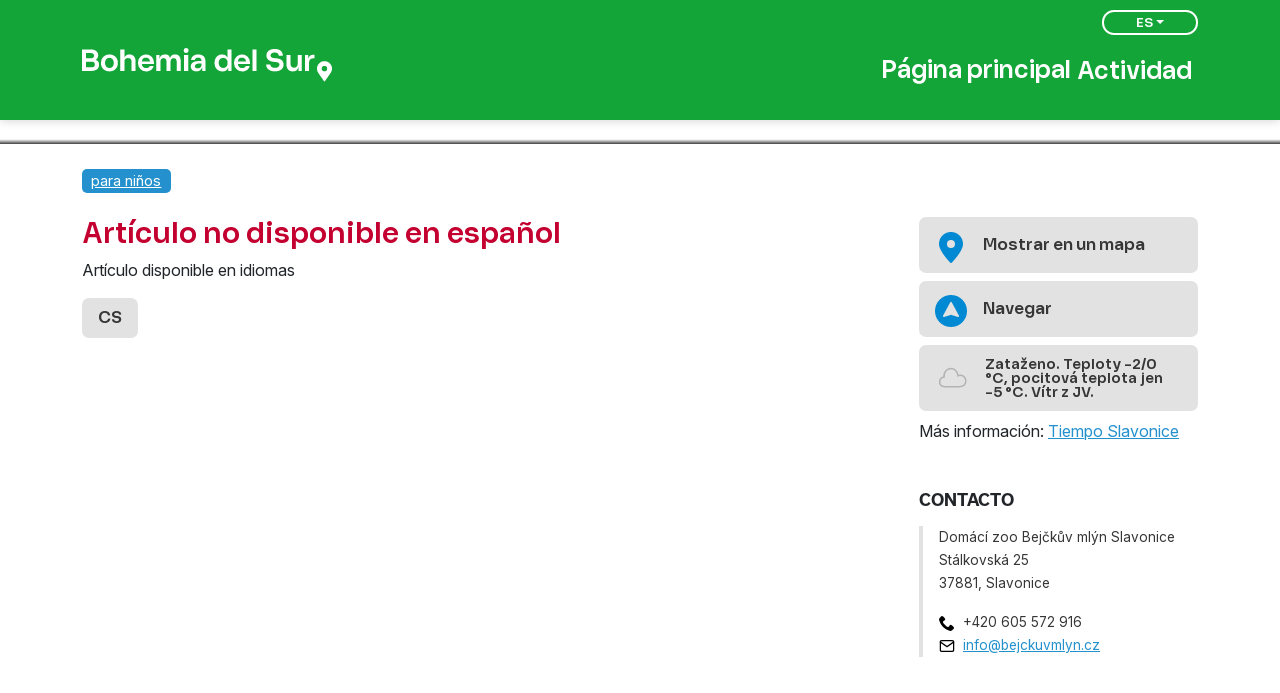

--- FILE ---
content_type: text/html; charset=utf-8
request_url: https://www.jiznicechy.cz/es/targets/1223-domaci-zoo-bejckuv-mlyn-slavonice
body_size: 4311
content:
<!DOCTYPE html>
<!--

Realizace:
    GOOD AGENCY s.r.o.
    www.good-agency.cz

-->
<html prefix="og: http://ogp.me/ns#" lang="es" class="dt-robot b-chrome p-os-x v131"> <head> <meta charset="utf-8"> <meta http-equiv="X-UA-Compatible" content="IE=edge"> <meta name="viewport" content="width=device-width, initial-scale=1"> <meta name="p:domain_verify" content="c61e5f74d01522b9311ddd25770608a4"/> <title> | Bohemia del Sur</title> <link rel="preconnect" href="https://fonts.googleapis.com"> <link rel="preconnect" href="https://fonts.gstatic.com" crossorigin> <link href="https://fonts.googleapis.com/css2?family=Inter:ital,opsz,wght@0,14..32,100..900;1,14..32,100..900&display=swap" rel="stylesheet"> <link rel="preload" href="/dist/bootstrap.179a8a28.css" as="style"> <link rel="preload" href="/dist/vendor.282f1b4a.css" as="style"> <link rel="preload" href="/dist/main.fb2d2e3b.css" as="style"> <link rel="preload" href="/dist/bootstrap.4b5874b5.js" as="script"> <link rel="preload" href="/dist/vendor.3a6141d0.js" as="script"> <link rel="preload" href="/dist/main.f9b07f88.js" as="script"> <link rel="preload" href="/dist/obsolete.b8e0fb9e.js" as="script"> <link rel="stylesheet" href="/dist/bootstrap.179a8a28.css" media="all"> <link rel="stylesheet" href="https://use.typekit.net/lfl1evu.css"> <link rel="stylesheet" href="/dist/vendor.282f1b4a.css" media="all"> <link rel="stylesheet" href="/dist/main.fb2d2e3b.css" media="all"> <script src="/dist/obsolete.b8e0fb9e.js" async defer></script> <link rel="canonical" href="https://www.jiznicechy.cz/es/targets/detail/1223"> <meta name="robots" content="index,follow"> <meta name="author" content="Bohemia del Sur"> <meta property="fb:app_id" content="5307078109375258"><meta property="og:type" content="article"><meta property="og:image" content="https://www.jiznicechy.cz/files/resized/1200x630/c/e_c5c0558d06c76db12c6f826e9f301ea2.jpg"><meta property="og:url" content="https://www.jiznicechy.cz/es/targets/1223-domaci-zoo-bejckuv-mlyn-slavonice"><meta property="og:article:published_time" content="2023-02-24T19:16:25+00:00"><meta property="og:article:modified_time" content="2024-05-14T00:00:00+00:00"> <script type="application/ld+json">{"@context":"http://schema.org","@type":"Organization","name":"Bohemia del Sur","url":"https://www.jiznicechy.cz","logo":"/dist/images/main-logo.0b5ea5b4.svg"}</script> <!-- Google Tag Manager --> <script>(function(w,d,s,l,i){w[l]=w[l]||[];w[l].push({'gtm.start':new Date().getTime(),event:'gtm.js'});var f=d.getElementsByTagName(s)[0],j=d.createElement(s),dl=l!='dataLayer'?'&l='+l:'';j.async=true;j.src= 'https://www.googletagmanager.com/gtm.js?id='+i+dl;f.parentNode.insertBefore(j,f)})(window,document,'script','dataLayer','GTM-55BFB95')</script> <!-- End Google Tag Manager --> </head> <body> <!-- Google Tag Manager (noscript) --> <noscript><iframe src="https://www.googletagmanager.com/ns.html?id=GTM-55BFB95" height="0" width="0" style="display:none;visibility:hidden"></iframe></noscript> <!-- End Google Tag Manager (noscript) --> <header> <nav id="main-menu" class="main"> <div class="container position-relative"> <button class="d-lg-none menu-burger" data-menu-toggle="mobile"> <span> <span></span> <span></span> <span></span> </span> </button> <div class="main__wrapper menu-height"> <a href="/es/" class="logo"> <img class="locale-es" src="/dist/images/logo_jc_es.bf030f2f.svg" width="250" height="65" alt="Bohemia del Sur"> </a> <div class="main__items"> <a href="/es/" class="button"> Página principal </a> <button class="button" data-menu-toggle="whatDo"> Actividad </button> </div> </div> <div class="nav-fixed-right"> <button class="bt" data-menu-toggle="language">ES</button> <div data-menu="language" class="list-wrapper"> <ul class="language-menu list-unstyled"> <li class="language-menu__item"> <a href="/turisticke-cile/1223-domaci-zoo-bejckuv-mlyn-slavonice" class="language-menu__link"> CZ </a> </li> <li class="language-menu__item"> <a href="/de/ziele/1223-domaci-zoo-bejckuv-mlyn-slavonice" class="language-menu__link"> DE </a> </li> <li class="language-menu__item"> <a href="/en/targets/1223-domaci-zoo-bejckuv-mlyn-slavonice" class="language-menu__link"> EN </a> </li> <li class="language-menu__item"> <a href="/es/targets/1223-domaci-zoo-bejckuv-mlyn-slavonice" class="language-menu__link active"> ES </a> </li> <li class="language-menu__item"> <a href="/fr/targets/1223-domaci-zoo-bejckuv-mlyn-slavonice" class="language-menu__link"> FR </a> </li> <li class="language-menu__item"> <a href="/hu/targets/1223-domaci-zoo-bejckuv-mlyn-slavonice" class="language-menu__link"> HU </a> </li> <li class="language-menu__item"> <a href="/it/targets/1223-domaci-zoo-bejckuv-mlyn-slavonice" class="language-menu__link"> IT </a> </li> <li class="language-menu__item"> <a href="/nl/targets/1223-domaci-zoo-bejckuv-mlyn-slavonice" class="language-menu__link"> NL </a> </li> <li class="language-menu__item"> <a href="/pl/targets/1223-domaci-zoo-bejckuv-mlyn-slavonice" class="language-menu__link"> PL </a> </li> </ul> </div> </div> </div> </nav> <nav class="mobile w-100 bg-white" data-menu="mobile"> <div class="container"> <ul class="list-unstyled"> <li> <a href="/es/" class="button"> Página principal </a> </li> <li> <button class="button" data-menu-toggle="whatDo"> Actividad </button> </li> <li> </li> <li> </li> </ul> </div> </nav> <nav class="whatDo w-100 bg-white" data-menu="whatDo"> <div class="container"> <div class="row row-cols-1 row-cols-sm-2 row-cols-lg-4"> <div class="mb-3"> <a href="/es/top" class="titled-card"> <img loading="lazy" class="lazy" data-sizes="(min-width: 575px) 325px, 100w" data-srcset="/files/resized/302x233/d/e_cfd000d8d3574237723d0f94b4dea89e.webp 325w, /files/resized/587x454/d/e_cfd000d8d3574237723d0f94b4dea89e.webp 587w" alt="TOP de Bohemia del Sur"> <span class="small">TOP de Bohemia del Sur</span> </a> </div> <div class="mb-3"> <a href="/es/targets" class="titled-card"> <img loading="lazy" class="lazy" data-sizes="(min-width: 575px) 325px, 100w" data-srcset="/files/resized/302x233/8/e_f4869ebe3a5d59e7e5c42ea5fedd28a2.webp 325w, /files/resized/587x454/8/e_f4869ebe3a5d59e7e5c42ea5fedd28a2.webp 587w" alt="Destinos turísticos"> <span class="small">Destinos turísticos</span> </a> </div> <div class="mb-3"> <a href="/es/trips" class="titled-card"> <img loading="lazy" class="lazy" data-sizes="(min-width: 575px) 325px, 100w" data-srcset="/files/resized/302x233/0/e_f30483d397d2ce6edcd0b2fd47616a54.webp 325w, /files/resized/587x454/0/e_f30483d397d2ce6edcd0b2fd47616a54.webp 587w" alt="Excursiones recomendadas"> <span class="small">Excursiones recomendadas</span> </a> </div> <div class="mb-3"> <a href="/es/accommodation" class="titled-card"> <img loading="lazy" class="lazy" data-sizes="(min-width: 575px) 325px, 100w" data-srcset="/files/resized/302x233/b/e_57bfffc00c77e4f5745881bcbfeebba0.webp 325w, /files/resized/587x454/b/e_57bfffc00c77e4f5745881bcbfeebba0.webp 587w" alt="Dónde alojarse"> <span class="small">Dónde alojarse</span> </a> </div> </div> </div> </nav> <div class="menu-height"></div> </header> <main class="detail-page"> <section class="top-banner mb-4"> <img data-src="/files/resized/320x136/c/e_c5c0558d06c76db12c6f826e9f301ea2.webp" data-srcset=" /files/resized/320x136/c/e_c5c0558d06c76db12c6f826e9f301ea2.webp 320w, /files/resized/768x326/c/e_c5c0558d06c76db12c6f826e9f301ea2.webp 768w, /files/resized/1024x434/c/e_c5c0558d06c76db12c6f826e9f301ea2.webp 1024w, /files/resized/1920x814/c/e_c5c0558d06c76db12c6f826e9f301ea2.webp 1920w, /files/resized/2560x1085/c/e_c5c0558d06c76db12c6f826e9f301ea2.webp 2560w" sizes="*" class="lazy" alt="" > <div class="banner-gradient bottom"></div> <div class="top-banner-gallery"> <a href="/files/resized/1920x1920/c/n_c5c0558d06c76db12c6f826e9f301ea2.webp" class="glightbox" data-gallery="gallery"> <img loading="lazy" class="lazy" data-src="/files/resized/78x78/c/e_c5c0558d06c76db12c6f826e9f301ea2.webp" sizes="auto" data-srcset="/files/resized/78x78/c/e_c5c0558d06c76db12c6f826e9f301ea2.webp 1x, /files/resized/156x156/c/e_c5c0558d06c76db12c6f826e9f301ea2.webp 2x, /files/resized/234x234/c/e_c5c0558d06c76db12c6f826e9f301ea2.webp 3x" alt=""> </a> <a href="/files/resized/1920x1920/f/n_fbf67b407939bf4578a6d1beb99d097b.webp" class="glightbox" data-gallery="gallery"> <img loading="lazy" class="lazy" data-src="/files/resized/78x78/f/e_fbf67b407939bf4578a6d1beb99d097b.webp" sizes="auto" data-srcset="/files/resized/78x78/f/e_fbf67b407939bf4578a6d1beb99d097b.webp 1x, /files/resized/156x156/f/e_fbf67b407939bf4578a6d1beb99d097b.webp 2x, /files/resized/234x234/f/e_fbf67b407939bf4578a6d1beb99d097b.webp 3x" alt=""> </a> </div> </section> <div class="container"> <div class="my-4"> <a href="/es/targets?filter%5B0%5D=5" class="badge bg-primary style-5">para niños</a> </div> <div id="article-top" class="d-lg-flex"> <article id="snippet--content" class="d-flex justify-content-start flex-column"> <div class="h3 w-100 text-danger">Artículo no disponible en español</div> <p>Artículo disponible en idiomas</p> <ul class="list-unstyled d-flex"> <li class="me-3"><a href="/es/targets/1223-domaci-zoo-bejckuv-mlyn-slavonice?lang=cs&amp;do=changeLanguage" class="ajax button button-light">CS</a></li> </ul> </article> <aside class="mb-4"> <button class="button button-light mb-2 d-flex w-100 align-items-center" data-maps="&#123;&quot;type&quot;:&quot;query&quot;,&quot;services&quot;:[&quot;googlemaps&quot;,&quot;mapycz&quot;,&quot;outdooractive&quot;],&quot;zoom&quot;:17,&quot;address&quot;:[49.0071345,15.3300644],&quot;gps&quot;:[49.0071345,15.3300644]}"><span class="icon icon-blue-pin me-3"></span> <span>Mostrar en un mapa</span></button> <button class="button button-light mb-2 d-flex w-100 align-items-center" data-maps="&#123;&quot;type&quot;:&quot;navigation&quot;,&quot;services&quot;:[&quot;googlemaps&quot;,&quot;mapycz&quot;,&quot;outdooractive&quot;],&quot;zoom&quot;:17,&quot;address&quot;:[49.0071345,15.3300644],&quot;gps&quot;:[49.0071345,15.3300644]}"><span class="icon icon-blue-navi me-3"></span> <span>Navegar</span></button> <a class="button button-light mb-2 d-flex w-100 align-items-center" href="https://www.meteocentrum.cz/predpoved-pocasi/vlastkovec-3062746?utm_source=centrala-cestovniho-ruchu" target="_blank" rel="noopener"> <img class="weather-icon me-3" width="34" src="/assets/images/meteocentrum/7.svg" alt="Zataženo. Teploty -2/0 °C, pocitová teplota jen -5 °C. Vítr z JV."> <small>Zataženo. Teploty -2/0 °C, pocitová teplota jen -5 °C. Vítr z JV.</small> </a> Más información: <a href="https://www.meteocentrum.cz/predpoved-pocasi/vlastkovec-3062746?utm_source=centrala-cestovniho-ruchu" target="_blank" rel="noopener">Tiempo Slavonice</a> <h4 class="mt-5 text-uppercase tk-usual h6 fw-bold">Contacto</h4> <div class="ps-3 mt-3 contact-card"> <p> Domácí zoo Bejčkův mlýn Slavonice<br> Stálkovská 25<br> 37881, Slavonice </p> <ul class="contact-card__list list-unstyled"> <li class="contact-card__list-icon icon-phone">+420 605 572 916</li> <li class="contact-card__list-icon icon-email"><span class="text-truncate d-block mw-100"><a href="mailto:info@bejckuvmlyn.cz">info@bejckuvmlyn.cz</a></span></li> </ul> </div> </aside> </div> </div> </main> <section class="footer-cta"> <div class="container"> <div class="footer-cta__wrapper"> <div class="footer-cta__heading"> <h2 class="footer-cta__title">Más información</h2> </div> <div class="footer-cta__buttons"> <a href="https://www.jccr.cz/" target="_blank" rel="noopener" class="footer-cta__button footer-cta__button--jccr">  <img src="/dist/images/cta_jccr_en.6b8c8b0b.svg" width="196" height="48" alt="Jihočeská centrála cestovního ruchu"> </a> <a href="https://www.kraj-jihocesky.cz/" target="_blank" rel="noopener" class="footer-cta__button footer-cta__button--jk"> <img src="/dist/images/cta_jk.cfc95e45.svg" width="313" height="47" alt="Jihočeský kraj"> </a> </div> </div> </div> </section> <footer id="app-footer"> <div class="container"> <div class="footer__heading">Tema del año</div> <div class="footer__wrapper"> <div class="footer__col footer__col--left"> <div class="d-flex flex-wrap gap-5"> <div> <a href="https://opravdova-laska.jiznicechy.cz/" target="_blank" rel="noopener" class="footer__theme-of-year"> <img loading="lazy" src="/files/resized/547x269/c/e_00c451728de0321eb864f44cf0bcb479.webp" width="547" height="269" alt="Bohemia del Sur Verdadero amor"> <span>Bohemia del Sur Verdadero amor</span> </a> </div> <ul class="list-unstyled text-white"> <li><a class="small text-white" href="https://www.jccr.cz/kontakty" target="_blank" rel="noopener">Contacto</a></li> </ul> </div> </div> <div class="footer__col footer__col--right"> <div class="d-flex flex-column justify-content-between align-items-start align-items-lg-end h-100 gap-4"> <div> <nav class="d-flex justify-content-end"> <a href="https://www.facebook.com/SouthBohemiaRegion" target="_blank" class="mx-3"><img src="/dist/images/icon-fb.c5e50952.svg" alt="Facebook" width="40"></a> <a href="https://www.instagram.com/visitsouthbohemia/" target="_blank" class="me-3"><img src="/dist/images/icon-ig.6745fbd6.svg" alt="Instagram" width="40"></a> <a href="https://www.youtube.com/user/jiznicechy" target="_blank" class="me-3"><img src="/dist/images/icon-yb.11efaf92.svg" alt="YouTube" width="40"></a> <a href="https://cz.pinterest.com/jiznicechy/" target="_blank"><img src="/dist/images/icon-pinterest.8ef3744c.svg" alt="Pinterest" width="40"></a> </nav> </div> <div class="d-flex flex-column align-items-start align-items-lg-end gap-4"> <a class="text-center" href="https://www.kudyznudy.cz/kam-pojedete/jihocesky-kraj" rel="noopener" target="_blank"> <img data-src="/dist/images/logo-kudyznudy-czt.cc996cc5.svg" width="140" height="31" class="lazy" alt="Logo Kudy z nudy"> </a> <a href="https://www.kraj-jihocesky.cz/" target="_blank" rel="noopener" class=""> <img src="/dist/images/cta_jk.cfc95e45.svg" width="313" height="47" alt="Jihočeský kraj"> </a> </div> </div> </div> </div> <div> <p class="footer__credits"> <small> &copy; 2022 - 2026, Sistema de información turística de la región de Bohemia del Sur<br> Made by <a href="http://www.good-agency.cz" target="_blank" rel="noopener">GOOD AGENCY</a> </small> </p> </div> </div> </footer> <script src="/dist/bootstrap.4b5874b5.js" defer></script> <script src="/dist/vendor.3a6141d0.js" defer></script> <script src="/dist/main.f9b07f88.js" async defer></script> <div id="snippet--flashMessages"> </div> <!-- AI Asistent --> <div id="VG_OVERLAY_CONTAINER" data-trix-brand="TRIX" data-trix-env="production" style="width:0;height:0;"></div> <script>
	(function () {
		window.VG_CONFIG = {
			ID: "h05Tiv0nwqRgQ7oXCPMJ",
			region: "eu",
			render: "bottom-right",
			stylesheets: ["https://vg-bunny-cdn.b-cdn.net/vg_live_build/styles.css"]};

		const scr = document.createElement("script");
		scr.src = "https://vg-bunny-cdn.b-cdn.net/vg_live_build/vg_bundle.js";
		scr.defer = true;
		document.body.appendChild(scr);
	})();
</script> <!-- TRIX @2025 --> </body> </html>


--- FILE ---
content_type: image/svg+xml
request_url: https://www.jiznicechy.cz/assets/images/meteocentrum/7.svg
body_size: 184
content:
<svg width="45" height="45" viewBox="0 0 45 45" xmlns="http://www.w3.org/2000/svg">
    <path d="M12.58 33.988c-4.064 0-7.32-2.846-6.434-7.51.591-3.11 2.551-4.839 5.881-5.187-.388-3.392.568-6.307 2.87-8.745 3.45-3.657 9.13-3 12.061-.385 1.954 1.744 3.14 4.228 3.56 7.451 3.032-1.296 5.7-.875 8.003 1.263 3.456 3.206 2.336 8.794.373 10.735-1.962 1.94-2.94 2.378-6.744 2.378H12.58z" stroke="#B3B3B3" stroke-width="2" fill="none" fill-rule="evenodd"/>
</svg>


--- FILE ---
content_type: image/svg+xml
request_url: https://www.jiznicechy.cz/dist/images/icon-yb.11efaf92.svg
body_size: 139
content:
<svg xmlns="http://www.w3.org/2000/svg" viewBox="0 0 20 20" style="enable-background:new 0 0 20 20" xml:space="preserve"><path d="M19.6 5.2c-.2-.9-.9-1.5-1.8-1.8C16.3 3 10 3 10 3s-6.3 0-7.8.4c-.9.2-1.6.9-1.8 1.8C0 6.7 0 10 0 10s0 3.3.4 4.8c.2.9.9 1.5 1.8 1.8 1.5.4 7.8.4 7.8.4s6.3 0 7.8-.4c.9-.2 1.5-.9 1.8-1.8.4-1.5.4-4.8.4-4.8s0-3.3-.4-4.8z" style="fill:#fff"/><path style="fill:#13a538" d="m8 13 5.2-3L8 7z"/></svg>